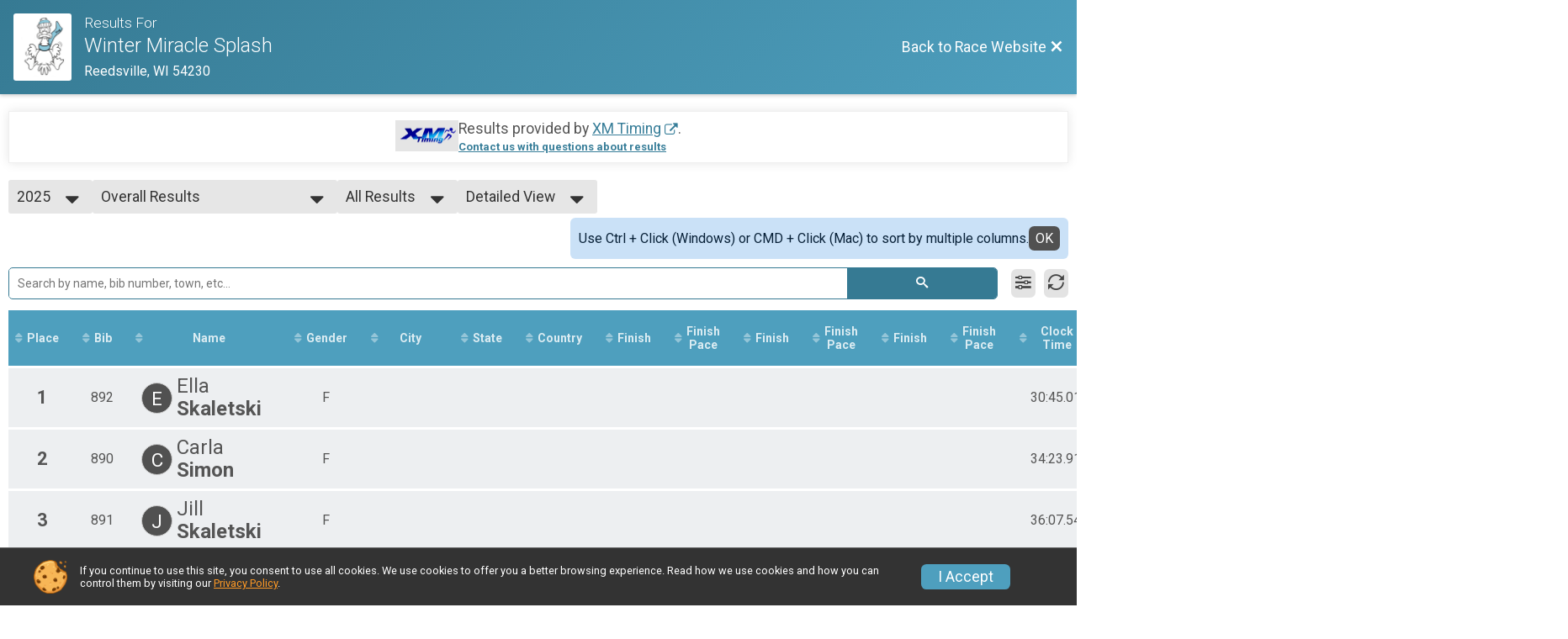

--- FILE ---
content_type: text/html; charset=utf-8
request_url: https://www.google.com/recaptcha/api2/anchor?ar=1&k=6LcdnRATAAAAAA4C48ibTO2oi9ikfu_Avc1VfsZP&co=aHR0cHM6Ly9ydW5zaWdudXAuY29tOjQ0Mw..&hl=en&v=PoyoqOPhxBO7pBk68S4YbpHZ&size=normal&anchor-ms=20000&execute-ms=30000&cb=5mzzl1sjumjl
body_size: 49368
content:
<!DOCTYPE HTML><html dir="ltr" lang="en"><head><meta http-equiv="Content-Type" content="text/html; charset=UTF-8">
<meta http-equiv="X-UA-Compatible" content="IE=edge">
<title>reCAPTCHA</title>
<style type="text/css">
/* cyrillic-ext */
@font-face {
  font-family: 'Roboto';
  font-style: normal;
  font-weight: 400;
  font-stretch: 100%;
  src: url(//fonts.gstatic.com/s/roboto/v48/KFO7CnqEu92Fr1ME7kSn66aGLdTylUAMa3GUBHMdazTgWw.woff2) format('woff2');
  unicode-range: U+0460-052F, U+1C80-1C8A, U+20B4, U+2DE0-2DFF, U+A640-A69F, U+FE2E-FE2F;
}
/* cyrillic */
@font-face {
  font-family: 'Roboto';
  font-style: normal;
  font-weight: 400;
  font-stretch: 100%;
  src: url(//fonts.gstatic.com/s/roboto/v48/KFO7CnqEu92Fr1ME7kSn66aGLdTylUAMa3iUBHMdazTgWw.woff2) format('woff2');
  unicode-range: U+0301, U+0400-045F, U+0490-0491, U+04B0-04B1, U+2116;
}
/* greek-ext */
@font-face {
  font-family: 'Roboto';
  font-style: normal;
  font-weight: 400;
  font-stretch: 100%;
  src: url(//fonts.gstatic.com/s/roboto/v48/KFO7CnqEu92Fr1ME7kSn66aGLdTylUAMa3CUBHMdazTgWw.woff2) format('woff2');
  unicode-range: U+1F00-1FFF;
}
/* greek */
@font-face {
  font-family: 'Roboto';
  font-style: normal;
  font-weight: 400;
  font-stretch: 100%;
  src: url(//fonts.gstatic.com/s/roboto/v48/KFO7CnqEu92Fr1ME7kSn66aGLdTylUAMa3-UBHMdazTgWw.woff2) format('woff2');
  unicode-range: U+0370-0377, U+037A-037F, U+0384-038A, U+038C, U+038E-03A1, U+03A3-03FF;
}
/* math */
@font-face {
  font-family: 'Roboto';
  font-style: normal;
  font-weight: 400;
  font-stretch: 100%;
  src: url(//fonts.gstatic.com/s/roboto/v48/KFO7CnqEu92Fr1ME7kSn66aGLdTylUAMawCUBHMdazTgWw.woff2) format('woff2');
  unicode-range: U+0302-0303, U+0305, U+0307-0308, U+0310, U+0312, U+0315, U+031A, U+0326-0327, U+032C, U+032F-0330, U+0332-0333, U+0338, U+033A, U+0346, U+034D, U+0391-03A1, U+03A3-03A9, U+03B1-03C9, U+03D1, U+03D5-03D6, U+03F0-03F1, U+03F4-03F5, U+2016-2017, U+2034-2038, U+203C, U+2040, U+2043, U+2047, U+2050, U+2057, U+205F, U+2070-2071, U+2074-208E, U+2090-209C, U+20D0-20DC, U+20E1, U+20E5-20EF, U+2100-2112, U+2114-2115, U+2117-2121, U+2123-214F, U+2190, U+2192, U+2194-21AE, U+21B0-21E5, U+21F1-21F2, U+21F4-2211, U+2213-2214, U+2216-22FF, U+2308-230B, U+2310, U+2319, U+231C-2321, U+2336-237A, U+237C, U+2395, U+239B-23B7, U+23D0, U+23DC-23E1, U+2474-2475, U+25AF, U+25B3, U+25B7, U+25BD, U+25C1, U+25CA, U+25CC, U+25FB, U+266D-266F, U+27C0-27FF, U+2900-2AFF, U+2B0E-2B11, U+2B30-2B4C, U+2BFE, U+3030, U+FF5B, U+FF5D, U+1D400-1D7FF, U+1EE00-1EEFF;
}
/* symbols */
@font-face {
  font-family: 'Roboto';
  font-style: normal;
  font-weight: 400;
  font-stretch: 100%;
  src: url(//fonts.gstatic.com/s/roboto/v48/KFO7CnqEu92Fr1ME7kSn66aGLdTylUAMaxKUBHMdazTgWw.woff2) format('woff2');
  unicode-range: U+0001-000C, U+000E-001F, U+007F-009F, U+20DD-20E0, U+20E2-20E4, U+2150-218F, U+2190, U+2192, U+2194-2199, U+21AF, U+21E6-21F0, U+21F3, U+2218-2219, U+2299, U+22C4-22C6, U+2300-243F, U+2440-244A, U+2460-24FF, U+25A0-27BF, U+2800-28FF, U+2921-2922, U+2981, U+29BF, U+29EB, U+2B00-2BFF, U+4DC0-4DFF, U+FFF9-FFFB, U+10140-1018E, U+10190-1019C, U+101A0, U+101D0-101FD, U+102E0-102FB, U+10E60-10E7E, U+1D2C0-1D2D3, U+1D2E0-1D37F, U+1F000-1F0FF, U+1F100-1F1AD, U+1F1E6-1F1FF, U+1F30D-1F30F, U+1F315, U+1F31C, U+1F31E, U+1F320-1F32C, U+1F336, U+1F378, U+1F37D, U+1F382, U+1F393-1F39F, U+1F3A7-1F3A8, U+1F3AC-1F3AF, U+1F3C2, U+1F3C4-1F3C6, U+1F3CA-1F3CE, U+1F3D4-1F3E0, U+1F3ED, U+1F3F1-1F3F3, U+1F3F5-1F3F7, U+1F408, U+1F415, U+1F41F, U+1F426, U+1F43F, U+1F441-1F442, U+1F444, U+1F446-1F449, U+1F44C-1F44E, U+1F453, U+1F46A, U+1F47D, U+1F4A3, U+1F4B0, U+1F4B3, U+1F4B9, U+1F4BB, U+1F4BF, U+1F4C8-1F4CB, U+1F4D6, U+1F4DA, U+1F4DF, U+1F4E3-1F4E6, U+1F4EA-1F4ED, U+1F4F7, U+1F4F9-1F4FB, U+1F4FD-1F4FE, U+1F503, U+1F507-1F50B, U+1F50D, U+1F512-1F513, U+1F53E-1F54A, U+1F54F-1F5FA, U+1F610, U+1F650-1F67F, U+1F687, U+1F68D, U+1F691, U+1F694, U+1F698, U+1F6AD, U+1F6B2, U+1F6B9-1F6BA, U+1F6BC, U+1F6C6-1F6CF, U+1F6D3-1F6D7, U+1F6E0-1F6EA, U+1F6F0-1F6F3, U+1F6F7-1F6FC, U+1F700-1F7FF, U+1F800-1F80B, U+1F810-1F847, U+1F850-1F859, U+1F860-1F887, U+1F890-1F8AD, U+1F8B0-1F8BB, U+1F8C0-1F8C1, U+1F900-1F90B, U+1F93B, U+1F946, U+1F984, U+1F996, U+1F9E9, U+1FA00-1FA6F, U+1FA70-1FA7C, U+1FA80-1FA89, U+1FA8F-1FAC6, U+1FACE-1FADC, U+1FADF-1FAE9, U+1FAF0-1FAF8, U+1FB00-1FBFF;
}
/* vietnamese */
@font-face {
  font-family: 'Roboto';
  font-style: normal;
  font-weight: 400;
  font-stretch: 100%;
  src: url(//fonts.gstatic.com/s/roboto/v48/KFO7CnqEu92Fr1ME7kSn66aGLdTylUAMa3OUBHMdazTgWw.woff2) format('woff2');
  unicode-range: U+0102-0103, U+0110-0111, U+0128-0129, U+0168-0169, U+01A0-01A1, U+01AF-01B0, U+0300-0301, U+0303-0304, U+0308-0309, U+0323, U+0329, U+1EA0-1EF9, U+20AB;
}
/* latin-ext */
@font-face {
  font-family: 'Roboto';
  font-style: normal;
  font-weight: 400;
  font-stretch: 100%;
  src: url(//fonts.gstatic.com/s/roboto/v48/KFO7CnqEu92Fr1ME7kSn66aGLdTylUAMa3KUBHMdazTgWw.woff2) format('woff2');
  unicode-range: U+0100-02BA, U+02BD-02C5, U+02C7-02CC, U+02CE-02D7, U+02DD-02FF, U+0304, U+0308, U+0329, U+1D00-1DBF, U+1E00-1E9F, U+1EF2-1EFF, U+2020, U+20A0-20AB, U+20AD-20C0, U+2113, U+2C60-2C7F, U+A720-A7FF;
}
/* latin */
@font-face {
  font-family: 'Roboto';
  font-style: normal;
  font-weight: 400;
  font-stretch: 100%;
  src: url(//fonts.gstatic.com/s/roboto/v48/KFO7CnqEu92Fr1ME7kSn66aGLdTylUAMa3yUBHMdazQ.woff2) format('woff2');
  unicode-range: U+0000-00FF, U+0131, U+0152-0153, U+02BB-02BC, U+02C6, U+02DA, U+02DC, U+0304, U+0308, U+0329, U+2000-206F, U+20AC, U+2122, U+2191, U+2193, U+2212, U+2215, U+FEFF, U+FFFD;
}
/* cyrillic-ext */
@font-face {
  font-family: 'Roboto';
  font-style: normal;
  font-weight: 500;
  font-stretch: 100%;
  src: url(//fonts.gstatic.com/s/roboto/v48/KFO7CnqEu92Fr1ME7kSn66aGLdTylUAMa3GUBHMdazTgWw.woff2) format('woff2');
  unicode-range: U+0460-052F, U+1C80-1C8A, U+20B4, U+2DE0-2DFF, U+A640-A69F, U+FE2E-FE2F;
}
/* cyrillic */
@font-face {
  font-family: 'Roboto';
  font-style: normal;
  font-weight: 500;
  font-stretch: 100%;
  src: url(//fonts.gstatic.com/s/roboto/v48/KFO7CnqEu92Fr1ME7kSn66aGLdTylUAMa3iUBHMdazTgWw.woff2) format('woff2');
  unicode-range: U+0301, U+0400-045F, U+0490-0491, U+04B0-04B1, U+2116;
}
/* greek-ext */
@font-face {
  font-family: 'Roboto';
  font-style: normal;
  font-weight: 500;
  font-stretch: 100%;
  src: url(//fonts.gstatic.com/s/roboto/v48/KFO7CnqEu92Fr1ME7kSn66aGLdTylUAMa3CUBHMdazTgWw.woff2) format('woff2');
  unicode-range: U+1F00-1FFF;
}
/* greek */
@font-face {
  font-family: 'Roboto';
  font-style: normal;
  font-weight: 500;
  font-stretch: 100%;
  src: url(//fonts.gstatic.com/s/roboto/v48/KFO7CnqEu92Fr1ME7kSn66aGLdTylUAMa3-UBHMdazTgWw.woff2) format('woff2');
  unicode-range: U+0370-0377, U+037A-037F, U+0384-038A, U+038C, U+038E-03A1, U+03A3-03FF;
}
/* math */
@font-face {
  font-family: 'Roboto';
  font-style: normal;
  font-weight: 500;
  font-stretch: 100%;
  src: url(//fonts.gstatic.com/s/roboto/v48/KFO7CnqEu92Fr1ME7kSn66aGLdTylUAMawCUBHMdazTgWw.woff2) format('woff2');
  unicode-range: U+0302-0303, U+0305, U+0307-0308, U+0310, U+0312, U+0315, U+031A, U+0326-0327, U+032C, U+032F-0330, U+0332-0333, U+0338, U+033A, U+0346, U+034D, U+0391-03A1, U+03A3-03A9, U+03B1-03C9, U+03D1, U+03D5-03D6, U+03F0-03F1, U+03F4-03F5, U+2016-2017, U+2034-2038, U+203C, U+2040, U+2043, U+2047, U+2050, U+2057, U+205F, U+2070-2071, U+2074-208E, U+2090-209C, U+20D0-20DC, U+20E1, U+20E5-20EF, U+2100-2112, U+2114-2115, U+2117-2121, U+2123-214F, U+2190, U+2192, U+2194-21AE, U+21B0-21E5, U+21F1-21F2, U+21F4-2211, U+2213-2214, U+2216-22FF, U+2308-230B, U+2310, U+2319, U+231C-2321, U+2336-237A, U+237C, U+2395, U+239B-23B7, U+23D0, U+23DC-23E1, U+2474-2475, U+25AF, U+25B3, U+25B7, U+25BD, U+25C1, U+25CA, U+25CC, U+25FB, U+266D-266F, U+27C0-27FF, U+2900-2AFF, U+2B0E-2B11, U+2B30-2B4C, U+2BFE, U+3030, U+FF5B, U+FF5D, U+1D400-1D7FF, U+1EE00-1EEFF;
}
/* symbols */
@font-face {
  font-family: 'Roboto';
  font-style: normal;
  font-weight: 500;
  font-stretch: 100%;
  src: url(//fonts.gstatic.com/s/roboto/v48/KFO7CnqEu92Fr1ME7kSn66aGLdTylUAMaxKUBHMdazTgWw.woff2) format('woff2');
  unicode-range: U+0001-000C, U+000E-001F, U+007F-009F, U+20DD-20E0, U+20E2-20E4, U+2150-218F, U+2190, U+2192, U+2194-2199, U+21AF, U+21E6-21F0, U+21F3, U+2218-2219, U+2299, U+22C4-22C6, U+2300-243F, U+2440-244A, U+2460-24FF, U+25A0-27BF, U+2800-28FF, U+2921-2922, U+2981, U+29BF, U+29EB, U+2B00-2BFF, U+4DC0-4DFF, U+FFF9-FFFB, U+10140-1018E, U+10190-1019C, U+101A0, U+101D0-101FD, U+102E0-102FB, U+10E60-10E7E, U+1D2C0-1D2D3, U+1D2E0-1D37F, U+1F000-1F0FF, U+1F100-1F1AD, U+1F1E6-1F1FF, U+1F30D-1F30F, U+1F315, U+1F31C, U+1F31E, U+1F320-1F32C, U+1F336, U+1F378, U+1F37D, U+1F382, U+1F393-1F39F, U+1F3A7-1F3A8, U+1F3AC-1F3AF, U+1F3C2, U+1F3C4-1F3C6, U+1F3CA-1F3CE, U+1F3D4-1F3E0, U+1F3ED, U+1F3F1-1F3F3, U+1F3F5-1F3F7, U+1F408, U+1F415, U+1F41F, U+1F426, U+1F43F, U+1F441-1F442, U+1F444, U+1F446-1F449, U+1F44C-1F44E, U+1F453, U+1F46A, U+1F47D, U+1F4A3, U+1F4B0, U+1F4B3, U+1F4B9, U+1F4BB, U+1F4BF, U+1F4C8-1F4CB, U+1F4D6, U+1F4DA, U+1F4DF, U+1F4E3-1F4E6, U+1F4EA-1F4ED, U+1F4F7, U+1F4F9-1F4FB, U+1F4FD-1F4FE, U+1F503, U+1F507-1F50B, U+1F50D, U+1F512-1F513, U+1F53E-1F54A, U+1F54F-1F5FA, U+1F610, U+1F650-1F67F, U+1F687, U+1F68D, U+1F691, U+1F694, U+1F698, U+1F6AD, U+1F6B2, U+1F6B9-1F6BA, U+1F6BC, U+1F6C6-1F6CF, U+1F6D3-1F6D7, U+1F6E0-1F6EA, U+1F6F0-1F6F3, U+1F6F7-1F6FC, U+1F700-1F7FF, U+1F800-1F80B, U+1F810-1F847, U+1F850-1F859, U+1F860-1F887, U+1F890-1F8AD, U+1F8B0-1F8BB, U+1F8C0-1F8C1, U+1F900-1F90B, U+1F93B, U+1F946, U+1F984, U+1F996, U+1F9E9, U+1FA00-1FA6F, U+1FA70-1FA7C, U+1FA80-1FA89, U+1FA8F-1FAC6, U+1FACE-1FADC, U+1FADF-1FAE9, U+1FAF0-1FAF8, U+1FB00-1FBFF;
}
/* vietnamese */
@font-face {
  font-family: 'Roboto';
  font-style: normal;
  font-weight: 500;
  font-stretch: 100%;
  src: url(//fonts.gstatic.com/s/roboto/v48/KFO7CnqEu92Fr1ME7kSn66aGLdTylUAMa3OUBHMdazTgWw.woff2) format('woff2');
  unicode-range: U+0102-0103, U+0110-0111, U+0128-0129, U+0168-0169, U+01A0-01A1, U+01AF-01B0, U+0300-0301, U+0303-0304, U+0308-0309, U+0323, U+0329, U+1EA0-1EF9, U+20AB;
}
/* latin-ext */
@font-face {
  font-family: 'Roboto';
  font-style: normal;
  font-weight: 500;
  font-stretch: 100%;
  src: url(//fonts.gstatic.com/s/roboto/v48/KFO7CnqEu92Fr1ME7kSn66aGLdTylUAMa3KUBHMdazTgWw.woff2) format('woff2');
  unicode-range: U+0100-02BA, U+02BD-02C5, U+02C7-02CC, U+02CE-02D7, U+02DD-02FF, U+0304, U+0308, U+0329, U+1D00-1DBF, U+1E00-1E9F, U+1EF2-1EFF, U+2020, U+20A0-20AB, U+20AD-20C0, U+2113, U+2C60-2C7F, U+A720-A7FF;
}
/* latin */
@font-face {
  font-family: 'Roboto';
  font-style: normal;
  font-weight: 500;
  font-stretch: 100%;
  src: url(//fonts.gstatic.com/s/roboto/v48/KFO7CnqEu92Fr1ME7kSn66aGLdTylUAMa3yUBHMdazQ.woff2) format('woff2');
  unicode-range: U+0000-00FF, U+0131, U+0152-0153, U+02BB-02BC, U+02C6, U+02DA, U+02DC, U+0304, U+0308, U+0329, U+2000-206F, U+20AC, U+2122, U+2191, U+2193, U+2212, U+2215, U+FEFF, U+FFFD;
}
/* cyrillic-ext */
@font-face {
  font-family: 'Roboto';
  font-style: normal;
  font-weight: 900;
  font-stretch: 100%;
  src: url(//fonts.gstatic.com/s/roboto/v48/KFO7CnqEu92Fr1ME7kSn66aGLdTylUAMa3GUBHMdazTgWw.woff2) format('woff2');
  unicode-range: U+0460-052F, U+1C80-1C8A, U+20B4, U+2DE0-2DFF, U+A640-A69F, U+FE2E-FE2F;
}
/* cyrillic */
@font-face {
  font-family: 'Roboto';
  font-style: normal;
  font-weight: 900;
  font-stretch: 100%;
  src: url(//fonts.gstatic.com/s/roboto/v48/KFO7CnqEu92Fr1ME7kSn66aGLdTylUAMa3iUBHMdazTgWw.woff2) format('woff2');
  unicode-range: U+0301, U+0400-045F, U+0490-0491, U+04B0-04B1, U+2116;
}
/* greek-ext */
@font-face {
  font-family: 'Roboto';
  font-style: normal;
  font-weight: 900;
  font-stretch: 100%;
  src: url(//fonts.gstatic.com/s/roboto/v48/KFO7CnqEu92Fr1ME7kSn66aGLdTylUAMa3CUBHMdazTgWw.woff2) format('woff2');
  unicode-range: U+1F00-1FFF;
}
/* greek */
@font-face {
  font-family: 'Roboto';
  font-style: normal;
  font-weight: 900;
  font-stretch: 100%;
  src: url(//fonts.gstatic.com/s/roboto/v48/KFO7CnqEu92Fr1ME7kSn66aGLdTylUAMa3-UBHMdazTgWw.woff2) format('woff2');
  unicode-range: U+0370-0377, U+037A-037F, U+0384-038A, U+038C, U+038E-03A1, U+03A3-03FF;
}
/* math */
@font-face {
  font-family: 'Roboto';
  font-style: normal;
  font-weight: 900;
  font-stretch: 100%;
  src: url(//fonts.gstatic.com/s/roboto/v48/KFO7CnqEu92Fr1ME7kSn66aGLdTylUAMawCUBHMdazTgWw.woff2) format('woff2');
  unicode-range: U+0302-0303, U+0305, U+0307-0308, U+0310, U+0312, U+0315, U+031A, U+0326-0327, U+032C, U+032F-0330, U+0332-0333, U+0338, U+033A, U+0346, U+034D, U+0391-03A1, U+03A3-03A9, U+03B1-03C9, U+03D1, U+03D5-03D6, U+03F0-03F1, U+03F4-03F5, U+2016-2017, U+2034-2038, U+203C, U+2040, U+2043, U+2047, U+2050, U+2057, U+205F, U+2070-2071, U+2074-208E, U+2090-209C, U+20D0-20DC, U+20E1, U+20E5-20EF, U+2100-2112, U+2114-2115, U+2117-2121, U+2123-214F, U+2190, U+2192, U+2194-21AE, U+21B0-21E5, U+21F1-21F2, U+21F4-2211, U+2213-2214, U+2216-22FF, U+2308-230B, U+2310, U+2319, U+231C-2321, U+2336-237A, U+237C, U+2395, U+239B-23B7, U+23D0, U+23DC-23E1, U+2474-2475, U+25AF, U+25B3, U+25B7, U+25BD, U+25C1, U+25CA, U+25CC, U+25FB, U+266D-266F, U+27C0-27FF, U+2900-2AFF, U+2B0E-2B11, U+2B30-2B4C, U+2BFE, U+3030, U+FF5B, U+FF5D, U+1D400-1D7FF, U+1EE00-1EEFF;
}
/* symbols */
@font-face {
  font-family: 'Roboto';
  font-style: normal;
  font-weight: 900;
  font-stretch: 100%;
  src: url(//fonts.gstatic.com/s/roboto/v48/KFO7CnqEu92Fr1ME7kSn66aGLdTylUAMaxKUBHMdazTgWw.woff2) format('woff2');
  unicode-range: U+0001-000C, U+000E-001F, U+007F-009F, U+20DD-20E0, U+20E2-20E4, U+2150-218F, U+2190, U+2192, U+2194-2199, U+21AF, U+21E6-21F0, U+21F3, U+2218-2219, U+2299, U+22C4-22C6, U+2300-243F, U+2440-244A, U+2460-24FF, U+25A0-27BF, U+2800-28FF, U+2921-2922, U+2981, U+29BF, U+29EB, U+2B00-2BFF, U+4DC0-4DFF, U+FFF9-FFFB, U+10140-1018E, U+10190-1019C, U+101A0, U+101D0-101FD, U+102E0-102FB, U+10E60-10E7E, U+1D2C0-1D2D3, U+1D2E0-1D37F, U+1F000-1F0FF, U+1F100-1F1AD, U+1F1E6-1F1FF, U+1F30D-1F30F, U+1F315, U+1F31C, U+1F31E, U+1F320-1F32C, U+1F336, U+1F378, U+1F37D, U+1F382, U+1F393-1F39F, U+1F3A7-1F3A8, U+1F3AC-1F3AF, U+1F3C2, U+1F3C4-1F3C6, U+1F3CA-1F3CE, U+1F3D4-1F3E0, U+1F3ED, U+1F3F1-1F3F3, U+1F3F5-1F3F7, U+1F408, U+1F415, U+1F41F, U+1F426, U+1F43F, U+1F441-1F442, U+1F444, U+1F446-1F449, U+1F44C-1F44E, U+1F453, U+1F46A, U+1F47D, U+1F4A3, U+1F4B0, U+1F4B3, U+1F4B9, U+1F4BB, U+1F4BF, U+1F4C8-1F4CB, U+1F4D6, U+1F4DA, U+1F4DF, U+1F4E3-1F4E6, U+1F4EA-1F4ED, U+1F4F7, U+1F4F9-1F4FB, U+1F4FD-1F4FE, U+1F503, U+1F507-1F50B, U+1F50D, U+1F512-1F513, U+1F53E-1F54A, U+1F54F-1F5FA, U+1F610, U+1F650-1F67F, U+1F687, U+1F68D, U+1F691, U+1F694, U+1F698, U+1F6AD, U+1F6B2, U+1F6B9-1F6BA, U+1F6BC, U+1F6C6-1F6CF, U+1F6D3-1F6D7, U+1F6E0-1F6EA, U+1F6F0-1F6F3, U+1F6F7-1F6FC, U+1F700-1F7FF, U+1F800-1F80B, U+1F810-1F847, U+1F850-1F859, U+1F860-1F887, U+1F890-1F8AD, U+1F8B0-1F8BB, U+1F8C0-1F8C1, U+1F900-1F90B, U+1F93B, U+1F946, U+1F984, U+1F996, U+1F9E9, U+1FA00-1FA6F, U+1FA70-1FA7C, U+1FA80-1FA89, U+1FA8F-1FAC6, U+1FACE-1FADC, U+1FADF-1FAE9, U+1FAF0-1FAF8, U+1FB00-1FBFF;
}
/* vietnamese */
@font-face {
  font-family: 'Roboto';
  font-style: normal;
  font-weight: 900;
  font-stretch: 100%;
  src: url(//fonts.gstatic.com/s/roboto/v48/KFO7CnqEu92Fr1ME7kSn66aGLdTylUAMa3OUBHMdazTgWw.woff2) format('woff2');
  unicode-range: U+0102-0103, U+0110-0111, U+0128-0129, U+0168-0169, U+01A0-01A1, U+01AF-01B0, U+0300-0301, U+0303-0304, U+0308-0309, U+0323, U+0329, U+1EA0-1EF9, U+20AB;
}
/* latin-ext */
@font-face {
  font-family: 'Roboto';
  font-style: normal;
  font-weight: 900;
  font-stretch: 100%;
  src: url(//fonts.gstatic.com/s/roboto/v48/KFO7CnqEu92Fr1ME7kSn66aGLdTylUAMa3KUBHMdazTgWw.woff2) format('woff2');
  unicode-range: U+0100-02BA, U+02BD-02C5, U+02C7-02CC, U+02CE-02D7, U+02DD-02FF, U+0304, U+0308, U+0329, U+1D00-1DBF, U+1E00-1E9F, U+1EF2-1EFF, U+2020, U+20A0-20AB, U+20AD-20C0, U+2113, U+2C60-2C7F, U+A720-A7FF;
}
/* latin */
@font-face {
  font-family: 'Roboto';
  font-style: normal;
  font-weight: 900;
  font-stretch: 100%;
  src: url(//fonts.gstatic.com/s/roboto/v48/KFO7CnqEu92Fr1ME7kSn66aGLdTylUAMa3yUBHMdazQ.woff2) format('woff2');
  unicode-range: U+0000-00FF, U+0131, U+0152-0153, U+02BB-02BC, U+02C6, U+02DA, U+02DC, U+0304, U+0308, U+0329, U+2000-206F, U+20AC, U+2122, U+2191, U+2193, U+2212, U+2215, U+FEFF, U+FFFD;
}

</style>
<link rel="stylesheet" type="text/css" href="https://www.gstatic.com/recaptcha/releases/PoyoqOPhxBO7pBk68S4YbpHZ/styles__ltr.css">
<script nonce="DwyPolMUQQ2IU-OMfMsUgQ" type="text/javascript">window['__recaptcha_api'] = 'https://www.google.com/recaptcha/api2/';</script>
<script type="text/javascript" src="https://www.gstatic.com/recaptcha/releases/PoyoqOPhxBO7pBk68S4YbpHZ/recaptcha__en.js" nonce="DwyPolMUQQ2IU-OMfMsUgQ">
      
    </script></head>
<body><div id="rc-anchor-alert" class="rc-anchor-alert"></div>
<input type="hidden" id="recaptcha-token" value="[base64]">
<script type="text/javascript" nonce="DwyPolMUQQ2IU-OMfMsUgQ">
      recaptcha.anchor.Main.init("[\x22ainput\x22,[\x22bgdata\x22,\x22\x22,\[base64]/[base64]/[base64]/bmV3IHJbeF0oY1swXSk6RT09Mj9uZXcgclt4XShjWzBdLGNbMV0pOkU9PTM/bmV3IHJbeF0oY1swXSxjWzFdLGNbMl0pOkU9PTQ/[base64]/[base64]/[base64]/[base64]/[base64]/[base64]/[base64]/[base64]\x22,\[base64]\\u003d\x22,\x22bVtVw74Rwow6wr7Dl8KOw7fDlXJGw7EKw7PDhh07QMOvwpx/eMKlIkbCnwrDsEoZesKfTV/CsRJkF8K3OsKNw6TCqwTDqEEHwqEEwrFrw7Nkw5LDpsO1w6/DpsKvfBfDujA2U0N7FxI0woBfwokJwpdGw5tPFB7CtjzCj8K0wosWw5liw4fCkn4Aw4bCjAnDm8Kaw7vChErDqR7CqMOdFQR9M8OHw6lpwqjCtcOZwpEtwrZYw5sxSMOXwp/Dq8KALkDCkMOnwpQlw5rDmTgWw6rDn8KZMkQzYwPCsDNwYMOFW27DvMKQwqzCli/Cm8OYw4XCl8KowpI3RMKUZ8KlAcOZwqrDn1J2wpRUwrXCt2keEsKaZ8KtRijCsGYjJsKVwqnDlsOrHgsGPU3CokXCvnbCiF4kO8O3fMOlV2HCqGTDqRnDt2HDmMOKZcOCwqLCssO9wrV4MgbDj8OSKsO1wpHCs8K5AsK/RQhteEDDjcOjD8O/P0Yyw7xww4vDtTo+w6HDlsK+wrk+w5ogXkQpDiJgwpphwqjChWU7ZsKJw6rCrRAJPArDjAZPAMKDV8OJfwDDocOGwpAYO8KVLhFdw7Ezw6/DncOKBQnDkVfDjcK1IXgAw43CtcKfw5vCrcOgwqXCv1wGwq/CizvCu8OXFEdZXSkCwrbCicOkw7LCr8KCw4EISx5zdUUWwpPCmVvDtlrCnMO+w4vDlsKgX2jDklvCosOUw4rDtsKkwoEqIgXClho2ICDCv8OLInvCk2rCq8OBwr3CmFkjeRFCw77DoXHCiAhHO0Vmw5TDgy1/[base64]/CgwXClsKHE8O2S3PDscOuWsK+KMOOw7xQwo/CgMOXSQgoS8O+dxE9w51+w4R2czYNQMOGUxNUYsKTNyrDqm7Cg8KMw453w73Cp8Kvw4PCmsKCaG4jwpFWd8KnJi3DhsKLwp9wYwtewpfCpjPDoRIUIcOzwqNPwq1EUMK/TMO0wrHDh0cQTTlecVbDh1DCl1zCgcONwo7DucKKFcKOEU1EwovDljomFcKsw7bChkMANUvChg5swq1IIsKrCgzDn8OoA8KDQyV0SScGMsOgIzPCncOTw7k/H3YSwoDCqn1EwqbDpMOpXiUaVBxOw4NXwqjCicONw6rCsBLDu8O5UMK/wr7CvRjDvk/[base64]/[base64]/[base64]/wqPDqMO/w69YAMOqesK/VcOrLMK1wpBTwrkWw5nDklQHwqzClHxvwpnCtzZuw5DDtmpZVlV3QsKYwq4IOsKkD8OrTsO6EMOlUGt2w5dXIAzCnsO+wrLDkkjCj34owqF3E8OxCMKEworDnUl9ccO5w6zCkBNBw7HCh8OMwrhGw7bCp8K0IAzCvsOKbFYkw5nCt8KXw7guwr0Uw7/DsAZDwoXDlnVow4LClsOvA8KzwqsHfMKGwpdww7AVw5nDuMOBw6VHCsOew4/Cm8KCw7d0wpHCi8Otw67Dhl/[base64]/DscOhw4Rww5dgesOnQ8Kvw6bDnsKbXzbCtMO9w57Cj8OhFijCh0XDkRNzwoYJwrDCtsO2QVvDtBjCk8OTBQDCqsOzwqZ1AMOgw4ghw68ZOlA6c8K+BWTCmsORwrNRw5vCiMKsw5cSCgDCgEXClw8tw6Jmw7RDFgApwoJWWxvDtzUgw5zDg8Krah51wrREw4p1wqnCrT/DmzDDj8Odwq7Dk8OiOlJdb8K/w6rDnQLDnHMoK8OSQMONw487XsOVw4fCkMKgw6bDq8OvES5dZwTDk2TCvMOOw77CoyA+w7vCpMOnKl7ChsK6e8O4AsOSwrrCiAvCnQ9YQFDChUIcwpDCvC1XesKsN8KtZGXDqnfCh34nWcO4B8OqwpzCn2Jww7fCi8K4w7tbfQXDm05/GjDDuC8jwobCoSjDnXzCsil8wr4GwpbCknBWMGkLKcKiOl53Z8OrwrsWwrg4w6k4wpIaTDHDggRVE8OCa8K/[base64]/[base64]/CqMKZS8Kfwo/CqCnDmxtVw5MoKyTCvsO+C8KsW8OUWsOzesK+wpkye0nCrUDDocKdGcKyw5TDkA/CnkE7w7nCnsOOw4fDtMKpOArCrcOSw48qBwXCu8K4AFJKFyzDgMKvZ0gbYMOOe8KvS8K6w7PCr8OQacOzZMOfwpsjdWbCl8Oiwo3CqcOdw5JOwr3DtC9WBcOTPy7DmcKrDDZzwpkQwrNSB8Omw7Qcw60IwoXCj3/DjsKzccK8wpETwpRjw6DCrgosw6TDiH/CnMOCw4NfRg5KworDl0h1wqV9QsOmw7rCvlZFw7vDvsKHWsKKLT/CtwTCrmN5wqBfwpMxG8OqA2oowqHDisO0wofDqcKjwqbChsOEA8KUSsK4wqHCncKnwonDkcK1CMOXw4YNwqN0J8OkwqvCksOjw4/DssKMw4PCvyc3wo/Cq1NUBmzChBfCvRkxwoLDlsOvXcOfw6bDkMK/woxKehfDlzXCh8KewpXCgAgRwqE9XsK1w7nCuMO3w7jCjMKIOsOGBsKnw63DtcOqw47CjgfCql8Nwo/ClxPCr292w5zCmUsFw4zDtmpqwoTCm0HDpmrCk8KJBMOpSMKQasKuw4QOwpTDl0/Cg8Oyw7o6w7QEIgFWwpx3K191w4o5wrhIw58vw77CrcO1ScO+wqPDncOWPMOAeEVwM8OVMAjDtULDkBXCu8KXDMO1G8OTwocxw43Dt2vCsMOKw6PDrsOMSUdywpcRwqDDlsKWw48+J0QMd8KtaiLCvcO+ZVLDjcOjZMK9Ul3DvzQXTsK3w5DCmH/DucOKFHw2wqpdwoEewqksJh8aw7Z2w4zDlTJrJMOkd8KTwrNEamUqAFXCsEcmwpnDmFLDgMKPSUTDosOMCMO5w5zDjcOnJsOTDMOLHn/[base64]/DiGQaA308GsOqw4MRWcK0w74fUFvCpcKtfWrCmsOvw6Bsw73DjMKFw7RqZwg0w4vCmjZTw6VeRjo5w4TCpcKFw4HDmMOwwr9sw4zDhzADw6XDjMKkMsO6wqVrdcOkWEDCpn/[base64]/DucOGwpJow47CsSlNwoDCgg/DoMKnw5LDs1kMwoEYw656w6jDvwXDtHDDoXPDgcKhEDjDiMKKwqjDt3kJwpwtBcKnw5ZzfsKJHsOxwrrCh8OyBwTDhMKzw5lEw5Bww7rCjXFnJibCrsOUw7bCmRBYVsOMwpbCi8KYaDfDtsOiw4RKXsOcw5sLEsKZwosoHsKZVwDCn8KyCMKacFbDuzh/wo9za0HCt8K8wrXDj8OwwqjDi8OqRUIrw5/DsMK2woI9RXrDlsOKZ0zDhcOAQEDDgsOFw7cKf8OYQ8Khwr8aalbDpcKYw6vDnQ3CmcKbw5XCpVDDmcKQwoMNblhwXF4Dwo3DjsOCQxzDuyMdecKow5dKw7scw5t/AU/Cu8KJB0LCnMKjPcOLw4bDlCt8w43CiVVBw6VDwr/DnTXDq8Oswpd6PMOVwqTDt8Odw7/Dp8Kdw4ACHwvCrn9eU8O2w6vCicKqw53CkcKnw5vCiMKGNcO1RlDCl8OMwqIcVW5xKMOHNXDClsKtwq3CvcOpV8KfwoTDj2PDpMOQwqvDkmdLw5/CjMKlM8KNPsOQYSdpGsO0MDsqD37CjzF9w7IHFwlnEsOgw4/DnnjDgFTDisK/HcOGe8OkwpjCusKuwpfClQUXw752w4oxaltJwrrCo8KbHVUVesOLwopVfcKuwpDCowDDhMKuM8KjfcKkTMK3VcKdwo1rwpkOw4Qdw41ZwrkJaGLDhU3Cty1dwrEfwo0AZhvDicKYwqbCg8KhDFTDq1jDhMKrw6/DqS4Uw5bCmsKyccKXVcOtwovDqm5uwpbCphPDk8OtwprCncK9GcK9JA8Kw57ChnNzwoYNw7NLNHMYKHzDisOwwrVOTWpjw6DCvy/Djz3Djw0BMVMaHg8Sw5Bbw4nCr8KPwojCkMK1fMO8w5kawqwCwr4GwqvDocOHwpPCocOhPsKKfgAZVGJ6X8OBwoNvw5IwwpEGwpvCj3gKf19IQ8KWBsKNdm3CgMKcXFh5w4vCkcOEwqzCuk3Dm3TCiMOBwpXCucK9w68fwo7Dj8O8w7/CnCpAPsKywqjDk8Knw4wZbcO3w4HCk8KAwo4kBcOgEj3Ci149wqPCnMOQIl3Cug5bw6xTWyVaVGHCi8OfYHcOw4hKwqwncjUNRkpww6jDl8KewplTw5c/[base64]/DqMK/HcKEwo4Nf8OKc8KzDyLCjsKtw7cUw6HCjmDCjjQUBRrCmEVWwrnDhiNmYm3Cl3PCisOVdsOMw4wQO0HDn8K1EDU8w4TCo8Kpw4PCnMKCI8O1wodOa03Cv8KNM18ew5/DmXDCocKXwq/DqGbCjTLChMKVFhBcE8KOwrEzU0HCvsK8w6stR1zCqMKLNcKIJl5vTcKbUGE/CMKseMKdGHQES8Kyw6XDsMKTOsKtZSgnw6fDmn4pw5rCkGjDt8KEw5sQLUXCoMOpY8KKFsOWQMKTC25tw5g4wo/[base64]/CmTcqfA3CpmjDvTTCpcK3wrlswpkGwp8JE8KWwrBuw7VLD2LCh8O/w7nCh8OtwoDDs8Ovw7LDiXbCo8Kyw4pOw44Ww6/[base64]/wpzCmx57wq01w6I8BH3Dt8OaByDDgHUhb8Otw6VYNmfCtFbDjsKUw5jDhhvDqsKiw5hrwp/[base64]/CiMKmwq7DhlUJwrYvJW3DlzE8woDDiDPDllxbwpjDq0fDtirCisKbw4wrGcKYG8OBw4nDpMKwcmQIw7LDusO8ADk9WsO4aRvDiBYqwqrCulRiRsKewoJ8CGnDsGZBwo7DjsOLwolcwpVGwpLCoMOcw79AVFDClDs9wolQw5vDt8OMasKNwrvDnsKcJk9pwpliR8KFEE/CoHFRbQ7CrcKpRB7DqMO7wqXCkxQBwr7DvMOJw6MrwpbCnMO9w6rCnsK7GMKMOHJ+QsOKwo4rHi/Cm8ONwo/DrGLDtsOvwpPCosKvdxMPX0nDuCPCiMK5QBXDqhXDmA7Dj8OOw6xXwrtxw6bCmsK3wpbCmMKTe2PDtcOQw5xYGSIBwoUjMsO0P8KTLMKGwoMNwrfDt8OQwqFLWcO6w7rDrg0+w4jDlMO0QcKcwpIZTsOZaMKUCsOUbsOWw4HDtFbDicKiNsKqWwbDqRrCh2B2wrd8w6/CrUHCqnTDrMKKQ8OxMhPDg8OnesKMCcOwHTrCssOJwo7DomFdPcOVM8KcwpvCgTbDlcO9wojCjcKZWcK6w7zCucOsw4/[base64]/wpLCnMKSFsOsw5nDjsOZw61LVm02UWozVyM8w4TCg8O8wo/[base64]/CmkHCtSxNwoLDjwLDl8O7S0DCi8KyVnjDi8KqCkZvw43CoMOWwqHDi8O0P2spYcKrw6VoG3l9wp0jCMKZW8K/[base64]/BRZRwq/[base64]/[base64]/[base64]/wrUBIcKyw7R7w6ZeIwxWw75VWcKtGEPDhsOiL8Onb8K3PMORZsOxTU3CoMOiEcOkw487PyIvwpXCmWbDuyPDj8O+ODvDrD91wqFGPsKswpA0w6hFYsKzFMOTNRk/HQ4HwoYewoDDkVrDrm4Cw7nCusKVbB0aVsO9w77CrVA9w6o3WsOow5vCtsKEwpDDtWnCsX1YW3dVacKOXcOhPcOWUMOVwpxuw6YKw7BXfMKcw4VZOsKZfVdWAMKiwpRtwqvCnQU4DhIXw7Awwq/DtTkJwpTCu8OLFSs+KsOvFBHCsU/CisKJccK1NkLCrjLCn8K9Y8OuwpFVw5vDvcKtcVHDrMOpFEoywqh2HWXDg2zDmFXDhU/DoTRYw7MCwol3w5Njw6ISw6fDq8OzE8OgeMKVwovCpcORwoRXRsOoEh7CtcKsw5DCq8KjwpgLNmjChgXCh8K+FX4xw7/DoMOVIgXCnQ/Di3ATwpfCvcOoP0tGVxotwp8Vw6bCrBhGw7tHcMOLwos7w5pLw4jCuVNLw6d9w7PDj0hOGsKwJsObOHnDp3tFesOXwqZlwrTCly8Awo5Sw6UFVMKXwpJRwq/[base64]/[base64]/ChBRQCsKyw4/Cg1oQMirCgsK/[base64]/DiDxcGMOUOQ5YwpbDocOYw4bDth9mecOGBcOZw5h8XsOfGnVHwpcMY8Oaw4d3w4U3w43ChHgvw63Ds8Kuw6rCtcOPBhwlUsONXA/DkWPDgwxDwrTCpMKMwqPDpCPDk8KGJALDtMKYwqXCt8OHQwrCiVTChlIfwrzDrMK/P8KrYMKEw4N/wrnDg8O2w745w77CtsKZw73CkSHDjG5VTMO6w50ROXjDlMKfw5HCp8K0wqLCn3fDscOew5vCmQ7DpMKqw5zCosKZw618PR5HDcOrw6YCwrRYcsOzCxkddcKNWEPDs8KzH8KPw6fCugPChQdkbHlhwqnDtgEAfXLCi8KmdA/DlsOAw4tea2zCqR/Dr8OQw640w5rDuMOKYw/Dp8O0w5kILsKUwr7DjsOkEV48C1HDoH9TwotUOcOlIMOEwr9zwo8Hw7rDu8ODMcK0wqVIwqLDg8KCwqgwwpnDjF3DjcOPBWx5wq7CshAtKcKlb8O/wqnCgsOaw5bDiEHCh8KZYkA9w6XDsEjDu3zDtXfDl8KcwpkswoHCmMOOwrxbRnJSQMObY1UxwqDCgCNQYTBRRsOKWcOQwrfDmg8qwpPDlk5/w7jDvsOhwplXwojCuHLDgVLCncKwQ8KkM8OIw64bwp4owrLCiMOXOFVNRmDDlsKsw5EBw7HDqC8bw4dXCMODwrDDq8KAM8KBwojDqMO8w5ZWwo0pIlF/w5Q+Dg/ClVrCgMOWPmjCo0XDhiZGPsOTwq7DuW4KwofCmcKwPmJIw7nDt8OzSMKLNynDsALCkk4XwohSPRbCj8Oyw6gcfVXDrTHDsMOzEFnDrMK9AwdwC8KFahF9w7PDuMKBREMuw7B3QAg/w4sXWCfDssKNw64MHsOJw7rCgsOfKCrCt8O5w6HDjhnDq8Ofw79/[base64]/DrH9ywqjCjFvDlcK4V8KBw7jDksK7wpDDlsO1w4/[base64]/eVvCjT/Du8KPA01Vwq4wwq5HwrjDm8KVcVAkGMKpw7vCoGnDsC/[base64]/CoxzDskAlBMKoRgrCgMK0wq5XwoUgQsK2woLCnGrDncOPKxzCsVZ4LsKSacKCGm7CmDnCkF/DmR1IWcKTwpjDgwpRDkBzUQJCBGksw6BgAQDDu3rDqcK5w5/[base64]/w43CvcKowqDDgxTCmMOWwog+wrdqw6I9UMKKccOYw7hZcMK3wpXClsODwrZIbzsMJwbCqnTCknPDoHHCkX0MRcKnVMOwGMOFaC5Ww5UiKTPClnbDg8OTLsKKw57ChU53wpNhCcOcH8KpwrhUY8KDYsOpFDFJwoxffjx1c8OWw5XDoSXCrTBOw6/DnMKdQsObw5rDgSTCqcKZUMODPRNGE8KOWzRTwrgQwrg/w7JKwrcjw6MWOcOxwqY/wqvDl8OswoV8wqXDnG0DUMOncMONFcKZw7/DrXECasKAOcKuc1zCslXDnXPDqEFuRU3Cvwtow4zDn1HDt2tAD8OMw5rDn8KewqDCgEc6X8ODGmZGw55Uw4jCiAvDsMKfwoYFwpvCk8ODQMOTL8KicMKaQMOAwqYqR8KeEkslJ8KQw7nDuMKgwqLCpcKUwoDCocOgNRp/HEjDlsOqH3ZYby0aXh9ww73CgMKrHSTCm8OBD2nCuggRwqBDw6zCo8K7wqR9WMKlw6AHGEPDisOPwpZyfgPCnncuw5HCscK3wrTCoDHDmSbDscK3wptHwrd+MkU1w6bCulTCtsOzwqlkw7HClcOORcOAwpVEwoNPwprDuyzChsOxCCfDv8KUw5DCisOuG8KvwrpgwpI/fFMEGQ91P1PDimpfw5Y8w47DoMK5w4/[base64]/ClMO4LMOmY8OTbMKaw5nCrMOkOcOCwrN/w49dE8Ohw7tPwp0JbxJGwr5gw4HDiMObw6p+worClcKSw7hXw7PCul7Cl8O/w4/CsFxLPcKXw6TCkwNdw6xCK8O/w7UoW8KmFS8qw6wYesKqCQpZwqcOw65rw7VUVD1bChvDr8OSUCzCuwlow43CkcKPw4vDrWvCr1fCrcK3wp4Bw5PDuzZhCsK+wqwFw6LCv0/DoBrDjsKxwrfCpQrDicO/woHDuTLDgcOjwpHCgMKRwovDtUAkZ8OUw4Naw4LChsOHfE3CicOQSlDCqhzDgTQ2wrXDoDzDnGrDrMOLKx7CqsOCw5U3WsOWEFE3GTrCrXRtwowAKDPCkx/DrcOCw7h0wodcw5E6GMOZwphtPsKJw7Q5MBYqw7TClMOFP8OLTRNjwo5wYcK/wq90ERV7w4XDpMOMw4QXYSPCncKfO8OkwpvDn8Khw57DjjPCisKQFgLDmlfCgkjDoThtNMKNwrHCqTzClX0AZyLDkBorw6fDo8OIB3o/w41Kw5Vmw6XDqcOfw6tawqUGwo7ClcKtO8OKAsKLI8Orw6fCusKXwrwteMOdd2Yjw7nCk8OdcksgF3JAaVE8w5fCiV0lOwQfRWHDnjTDsDzCtW5Nwq/Dky0ow6LDlCTCu8Oqw6YBfR8eQcKVO2/DqMK6wos/eyrChm0ow6TDqMKIQcK3FW7Dmks8w6obwq4KM8OgYcO6w4PClMOHwrVCBgZ4UVnDqjTDoybDt8OOw544UsKDwqbDsVETGH/[base64]/[base64]/w4wibW/DlcOkBcOqZ8OGNMKDIsKHIGVldCt0dl/CpcOPw5HCtVh0wrBnwoXDosOEU8K/[base64]/CghtwAMKcC34YwpnCmcKoHMKEJcKhwq1BwrLCsgE1woECWFPDimAGw4gJHHvCs8O+NTt/YQTCq8OsSzzCqH/DuxJUABNMwo/Dl3vDmVJxw7DDgVs4woIiwpg2AMOLw5JMJXfDjcKbw4t/BzwTM8OSw63Dr2MyMiPDnBfCqMOfw79+w77DpGjDrsOHQMO6wpTCncO9w6RAw6x2w4bDqMOewolJwr1pwojCqsOjDsO5QcKPbVI1A8Opw4DCu8O+McK3w5vCrgTDqcOTbljDmMK+Jz54w6smJ8KqTMKOB8KJI8KrwoDCrAJAwqt8w79KwoAVw77Cr8KSwr/Dk0LDrVvDjlBResOlZ8OWwpA+woLDhArDisOoUcOOw6M0biwyw4wewpoeRsK+w6k0PCcUw7XCjVEKa8OdWVbCtxF0wrAxKijDmcKPS8Ojw5PCpkICw7/CqsKURizDgmNRw78vJcKfXsKFVAtsDcK3w5/DusOyDwJ4aS0+wo7CmR3CtVvDpsOqQB0cK8OVNcO3wpYZDMOpw6LCuSvDniLCgj7Ci2xuwp8uTmd8w4PCi8K9dj7DmMOuw6bCuU9ywowEw4bDignCpcKBCsKAw7HDgsK5w5DCnVnDpsOsw7tJNlDDjcKrw43DlHZzwolMAT/[base64]/CtgHCqcO/wqrDvgfDtcKFBMKrw4zDoDTCiMO+w4/Ci0LCp3xWw48mw4QMZVnDoMOaw7PDgcOFaMOwJjDCqsO2bx80w7oaXmnDoAHCnggAEcOkYmfDrFLCu8OQwq7CncK/VTE/wr7Dn8O5wp8zw5oZwqrDjwbCg8K8w5FCw4plwrNbwploDcKmF0TDvsKmwq3Dp8KbKcKDw7jDgTUNc8O9dVrDiURLccKsJ8Ohw4J6X19VwpAxw5rCqsO8Z3vDjsOBE8O0IMKbw4PCnxcsQMKbwqtEKF/CkifCrBDDu8KxwoV0JD3Ci8KKwqvCqD5UcsOaw5fDoMKwblbDpsOiwps6HGlbw6Udw67DmsOjOMOLw5zCvcKIw50Aw4JowrURw4LDscKpUcOva1nClcKcZUs4K0nCviFibibCs8ORW8O3wqAtw5ZSw41/w6PChsKLwqxKw5XCo8Kcw75Nw4PDlMOmwqsNO8KWK8ONPcOrK2EyKRbCicOxD8KGw4zDrMKTw4rCqUcWwofCqHo7a1rCkVXDvFPCtsO3YgnCrsK/TxQnw5XCu8KAwr1TdMKkw70Kw4Quwq8cCSgoT8KXwrJbwqDCvl/[base64]/[base64]/Dj8O5HMOvGcKYMG/CggjCjcKdIcKaLx4iw7HCqcKtTsOiwrFuAMKjHzPCsMKfw7vDlkLCozIGw7rCjcOpwqwUOnA1O8KQO0rCmTHCtgYUwp/DkMK0w5DDny3CpDVXN0MXTcKBwqp/AcOLw61TwrYIM8KnwrPDqsO3w4gXw7bCnQhtKhLCrMOpw4NCDcKqw7vDgcKuw5fCvRY9wq5NSicLUmgSw6xfwrtNw45yFsKqE8Omw43Cp2BsP8OFw6/[base64]/ChXkgwqURfhPCqMKMwobCrcO9wrlMBQjCn8K4w5/Dp0oKI8ORw4XCmWBNw6NtBFInwpskInDDm3Y2w6giB1BhwqHCnFgvwphPFMO1X0LDolnCj8Oww67Dj8ObdcKuwqYHwrHCpMKew6l7KsOCwqXCiMKMOcK3dQXDmMOLDxjChXlvK8ORwqjClcOfasKcaMKdwrXChEHDvTfDuxvCvyDCsMOXND83w4tsw43Dj8K/JXrDmUXClwE+w4TDqcKgDMKKw4Acw6VHw5HCncKWZsK1AxjCksKZw5bCgwDCv0zDmsKiw4syB8OCS2BFS8KuPcOaDsK7b0suBsKvwoUqFmDCu8KGQsOGw6wEwqgUcnZ8w6RCwprDisKdUMKKwp5Jw7rDvMK/wq/[base64]/DncOzOcOvEwDDikvDszHDs8K/An3CtRYbwolVOWhsfcOUw4VsIMKOw5/Cvn7CuHTDvcK0w53DmTRpw57DjAF3PMO6wpjDsi/CrT93worCs18rwr3CtcKGesOqQsKOw53CkXwibzbDhEZRw75LeQXCkTw7woHCr8KoTEsyw5lFwpo8wosaw6h0CMOzR8OtwotawqRIY2vDhTkKe8O7wozCkjdTwr4QwrvDjsOiLcOhEcO4LhkOwpQWwqXCr8OLfMKzCmt7JsOtABnDsU3DkU/[base64]/wrJqwp8Aw4hQGMK4wpnCscOpw6DDlkHCgAERH8Kma8ONQyLCuMONNHsMesOIAGVvIG3DkcOtwrbDh0/DvMKzwrYiw5gQwpMgwqgfE17CvsOhZsKcGcKnWcOzZsKiw6AQwpMCWQUvdxY4w7rDhW7DjERhw7rDsMOUc34MOzPCoMKmOzYnAcKDIGbCscKlGlkGwoZOw6nCvcOeZ2PCvh/[base64]/DvMK/ck5tEkbCvlwSw7Y9JFwzw5N+w64dQ1jCvsOwwonChys7RcKQEcKDZMOXCmggH8KCCsKuwoN/w6LCpwEXPU7Dr2cLd8KKfGZjcVMWJTFdNjnCskfDhkbDvyghwrokw4ByYcKqBFgdd8K0wrLCqcOfw4zDt1Arw7E9bMKcd8OkYHTChlpxw5FXaU7DuhvDh8Kuw7LCn2RoaT/DuxhvZ8O1wppCPx9ICGBoam9LYWfCjinCjsKCVy3DiB/Djh3DqSbDmxDChxDCvinDkcOAMcKGP2LDp8OBT2kyB15+ZjrCkWssFD1/VsOaw5/DkMOPYcOFYcOOKcOUYgwUdU9mwpfCvMOyDh9swpbDuHPDpMOOwoPDtUzClBkdw45pwrokD8KNwrfDhnoPwqnDnyDCvsKgNcOJw6QkS8KHSCxLMsKMw5w9wrvDpxnDtMOlw73DqcOEwogBw5/[base64]/RFtYwpnClnsRw4bDlE8SwpY3wqdNXXzCqMOOw53CsMKLVg/Cq3/Cu8K7F8OZwqxce0nDoVHCskgkO8OZw6EpaMOQL1XCuxjDmkRUw7BvPE3DvMKvwqgUwpTDil7DkkZxMwtRNcOuXRwFw65jJsOpw5FEwrt0SzMHw4IWwoDDpcO/McOXw4DCpzLCjGcARlHDgcKFBgx/w7/CnT7CpMKPwpETZWDDg8OuEHjCrMOdMiwiIsKzW8Khw51EQQ/DscOWw7/[base64]/wp4BGCZ1w6QoVMKQBsOgw601BCpTw55eHwPDum5Tb8OGcy0wd8K3w7HCrAdTT8KiWsKcU8OqNGbDp37DscOhwq/DnMKewq7Du8O6acKBwpkCTMO7wq4twqPCuhwzwot0w5jDjjPDsAstH8OsJMOrSQFDwokGIsKsFcO7ay4sFGzDhSvDiFbCvzDDusOEScOmwo/DjCFXwqEaTMKqIQnCr8OOw7lCT0ptw7Azw5tBYsOawq0KaEHCjTglwqxew7cYajxqw5fDg8OGBGjDsRnDucKHfcO7SMK7AC44acO+w6jDosO0wrtrGMKGw4loJA8xRGHDrcK7wqBLwq8VAsOtw5o1Kx0GHQfDpA9cwoDCh8K8w7jCi31/w4c+ah7CusKAJmlNwpfCscKkXyFnCE7DjcKCw4AYw6PDmMKpKkAKwoFLUsO1ZsKxThvDoRwQw7J+w6nDpsK+GcO2VgUUw6nChU9Vw5XDjsORwoPCpl8LbVPCjsKuw7tFDXhqHsKBDl9bw6R/wo4FbU/DjMORKMOVwoZfw450wrgDw5dmwo4Pw4zCuBPCuH8lOMOkWhkQTcKULMO8LQvCjCwtK25jFy8ZKcKcwqpEw5A0wp/Ds8OZD8KTPMO+w6bCn8OFNmzDpsKHw6nDoFAgwopow4/DqMKmNsKAU8KHMSxMwpNCbcOpDlURwp/DtzzDkAVXwo54bxzDqsKqZklDI0DDhMOEwpsNCcKkw6nCh8OLw6bDhTIFeF/[base64]/wro+wrBRCMKZw4LCs8OLIMKAwpvDuBHCpCXCnCjDqMKAKjt9w7lwRl47w67DlEwzIADCtcOUGcKuO2/[base64]/DkgTCqcKdw4LCpERFLhUSwpHDilnCrMOvwqxtw5pfwr/Du8KKwoAHeBLChcKnwqAOwrZLwoTCisK2w4TDoG9peRBQw64KTjRifz3DpcOtwq1YcDRDZW17wqvCnU/DsEfDgzDCpyrDrsKGRjglwpHDuR9ww7zClsKCIhDDmcOHWsKawqBLYMKTw4RFCh7DhjTDvS3DiXx1wphTw5sZfsKBw6ZAwpB+ID1ww6vCtBXDgV1hw4xKJz/DhMOBMR8LwpNxXsOEc8OzwpvDisKSf3N9wrcRwr8MEMOBw4E/[base64]/wpUjwp3Dl1vCpcKwRlgTBQTDnMKrFsOawozDkcKMTCbCpB3DmWYow7DChMOQw70KwqHCvUbDqVrDsAlJb1g0DsK3QMOgFcOZw7sZw7IMLFDCr2Ecw7AqLETDmMO+wrxgQsKpwpU3YUtUwrJGw4ESbcKzZArDpD83fsOnAAkLRMKQwqoOw7HDmMOGWQjDsALCmzDCtMO/Gg3CrsKtw5bDslXCk8O2wr/DvwwKw7PCh8O9Nyhjwr9tw5MABQrCol9WN8OZwpNKwqrDlxNGwpxdfcOvTsKWwrbClMK9wrnCunsqwqthwr3CqMOWwqXDqGzDu8OKE8KmwrLCpHF/[base64]/DlcKFw7jCvXZKcsOzwrUNYDgDwrzCkxjDp8ObworDusO9csOawqTCvcK8woHCszZnwoAifsOfwrJzwrdMw4PCtsOdO1PCg37CgClawrQVE8KLwr/CucKiOcOLw6XCksOaw5pIFg3DpMKKwo3DssO9bl7ConNUwobDvgEJw7nCqm/[base64]/CmcOMRsKvw6A2ScOswqBkw6ZHwp/[base64]/DlMKFEsK2w6/ClFXCoMOtC8KTw6B1XgHCn8KWa8K+wrBcw5B8w7c1T8Oof2Arwp8rw5FbTcKSw4PCknEEIcOYfAR/woTDh8OgwpFAw7gVw6JswpjDisKvUMOcN8OzwrMowqTCjH7Cm8OiEGUsb8OgG8OhV1BWCT3Cg8OfV8Khw6QrZsOAwqV9wqhrwqNqY8KUwqXCosOEwqMMMsOVZcO8dxLDtcKtwpHDvsKswr/CpWlMB8Kzw6DCj3A5wpHDrsOOCsK+w7nClMOUaEFKw5bCvzIwwrzDisKeaXNSf8OhSnrDl8ODwpDClitJN8KeUFbCpMK1awN7YsO0OzRLw7TCtDgJw4BXOi7DrMK6wq7Du8OMw6fDvsK/KMO3w4zCkMK4FsOJw4HDtsKBwqfDqUsXJcOAwp3DvsOXwpkUNSZDRMKIw57Dsjhaw7Zzw5TDtUllwoHDoX7ClMKHw4HDlsONwr7CmsKfW8OvAMKuUsOsw7tVwrFMw7Fzw6/[base64]/YB7DsATDjsO/woUwbcOWw7h0ZsO9wpvCisKvw7jDtcKwwoNcw4wEcsO5wqglw6zCoylAE8O3w6/ChiF8w6vCusO8H01iw4xmwrLCncKswogdA8OxwrQAwobCvsOJLMKwAcOow40DBUXClsOqw7U7EE7DqkPClwsow5vChGw6wqvCt8ONKcOaFR8nw5nDhMKTPRTDqsO/GDjCkHXDjG/DigEOAcKMH8KEGcO5w5lZwqoiwqzDpcOIwpzCrxvDkcKxwrMUw5bDnXLDmFx/Lhs6OmTCkcKZwpsZCMO9w4J1wq8LwropWsKVw4rDgcOEQDwoI8OjwrJ1w5zCkipgNMOrYkPDhMO4KsKCQsObw4pjw6VgeMOjEMKXEsOBw4HDp8Kjw6/CqMO2YxnCvMO0w58Ow4bDikt/w79ow63DpDgHw5fChUdkwp7DkcOCLiIIM8KDw4xkGH3DrHvDnMKqw7sTwo3CuEXDgsKnw4EVVyMMwoUnwrfCnMKRdsO8wovDpMKQw5oWw7zCgMO3wpkXN8KjwpwXw6/CrhlZOT9Fw4nDmkc3w7bCqMK4N8OrwptOFsOIUMK5wpITwpbDpcO9w6jDoQHDjkHDgwbDgCnCvcOpVW7Dk8Oyw51jS37DgyzDh0jCkD/DnQ9Ywq/CvMKXeUccwql9w47DtcOvwoYgO8KtTsOawpoWwppgQsKRw4nCq8OZw7poacOzYTTCtDrDjMKfBU3Ckit1WMO+wqk5w7nCv8KjKyvCmwMkG8KJL8KxCgY9w442H8OVZ8OZecOWwodZw7dzSsO1wo4EHCRfwqVSdsKTwqhJw5Rtw4/CjWhYAcOswqkRw5YLw4PCusKqwq7CusOUMMKAUCZhw7VraMKlwrvCvSjCpsKXwrLCn8OhAFDDjjDCjsKIesKdLWQkMU45wo/DhcOxw59bwpR4w5hRw5JwAHlcBks6wrfCqUl6P8O1wozCjcKUXCvDhMKCTmwBwoJeBMO8w4PDqsKlw4oKJEUKw5N7e8KvUBfDrMKbw5Awwo/DtMKyHMKiNcK8NMOWP8Oow57CucO8w73DmQPCq8KUf8OJwr99JWnDlxPCicO3w6rCp8K3wobCi3zCkcOjwq82VMK6YMKKDmcQw6t/w6MVf0ttCMOVVDLDuD3Ds8OwSQ3DkBTDlGZaDMOxwq7CjsKDw79OwrMzw6gqRMOpUcKZa8K7wowkSsKwwpkQbxTCmsKiN8KKwqXCh8OyIcK1OQXChlxXw5hATTzDgAICJcKewovDuGTDjhdXNcOqA3vDjzHCssOFNsO1wrDDvA4gDsOIZcO6woARw4TDmDLDoEY/w4vDmcOZdcODKsKyw6V0w48XUcOmH3Urw6spUzvDqMKJwqJdJcKuwrjDpWx6d8O1wrnDtsOrw7rDpGJBXsK/OsObwqMgYRMww78Vw6fDqMKGwpVFTh3CvlrDl8KGw4gowr9Qw7zDsThaJ8ObWjlVwp/Dt07Dq8Ofw61swojDu8OnfXhPVMOnwoPDo8KvMsO5w71Dw6Qfw4RfFcOVw6zCnMO/w4fCmMKqwoUUEcK+LUvCsBJGwodiw5xADcKxAAVzRVbChMKWVCBeH2MjwpgAwoPCliLCnW9Fwqs/[base64]/CuhHCtsO6eS3DogjDh2MxYkPDlhZBC8KGasO2HkPCkwjDuMKiw74mwo4BH0fCo8K/w49AX1DCpyTDjlhBYMOvworDkzp7w5nCtsKTHwVnwpjCqsO/ZUDCkl0Lw5tVbsKMcMKbw6HDmVvCrMKNwqrCusKMwrtzd8Otw4HCnT8Nw6rDg8OxbS/CnDY0KCLCiW3DksODw7ZPKDjDk13CqMOCwoc7wpPDknnDlQESw4jCojjCocKRLBg6RXPCpzbChMOgw6LCl8OudX7Dt1/DvMOKc8K9w7/DjRZgw6UzHsOVaS91YcK8wowgwrPDrWpSdMKoPRVWw6XCocKJwq3DjsKHwpvCjsK/w7UmMsK9w5N9wqDCisK0GUZQwoDDhcKAwoXCiMK9RMOWw6oDOQ1Xw4cSw7sOIGpNw4MqGcKUwqYCFjjDhAF5Q3LCqsKvw7PDrcOpw69QN3zCnArClwfDnsO7DT7CggzCl8KFw5JYwoPDjcKOfsK7wpsnASZkwpbDj8KrUTRBK8O7UcOoCWfCt8OCw4JPT8OeNhdXw6/Cr8OyU8O9w5/ClFjCkGQrSiUAfVHDnMKCwonCsWMjYsOlQ8O1w6/DtsO0G8O1w7cDBcOOwrQgwohFwq7Cu8KgCsK8w4vDoMKxBsOcw7TDhsOsw7rDhU3DqjBPw7sXM8KZw4vDg8K/ZsKuwprDlsO0AkEcw6nDl8OAAsOzcMKVwrksacOjBsKyw6lZN8K6ZylDwrrCjsOYLBsvEMKLwqDDvBIUdTnCgcKRN8OvR1cmRGjDk8KLDD9cTmIzFsKfe17DpMOMCMKGdsOzwqbCnMKEXy3Cs0JOw5/DiMK5wpTCjcODFVTDtgPDtMOYwp1CZRnCjsOhwqjCtcKXG8Kvw74hEFzCunxVFArDrcOFVTLDmkDCg19Vw6FDWTnCs0wow5vDtSkdwqrCn8Oiw6fCixXDvMKyw4pKwoPDrcO4w4IOw4tMwpTChjPCmcOGOWYVU8K6IwEeS8OUwobCusOiw7/[base64]/CjjfDq8OmYScVw5zDqMOhwqXDhMKUwpXCqcOJGgvCrMKhw7TDmF4NwoLCpX7DvcOsVsOdwp7CncKkdRPDjlrDo8KSA8K4wq7ChHp6wrjCk8OBw75rLcKiM2fCrsKfQVxRw4DCuBRsRcOVwrl2asK1w7R0w5MUw4VYwo16VsOlw5zDn8KJwrTDkMKNFm/[base64]/DiSPDp1c7wrBHLMKdw5fCpsOEORBSw7zClAzClAFYwps+w7rCmmAKbDMcwrLChMOyDcOfF2LCpgnDi8KqwpnCq0UBUsOjc1TDhFnCrMOdw7lxZm/CvcKDZj8/GDLDtcOrwq5PwpHDrcONw6vCrcOxwo3CuAPDgkY/L1dLw5bCh8O3E3fDo8Ovwohvwr/Dq8OdwqjCrsOOw7TCocODw7TCoMKFHsOfMMK9wqjCuVFCw5zCoHU+csObKAMYHcKnw6R8wpwXw7rDsMOpbkJawpZxccOPwpIBw4nChS3Dnl7Dr0Jjwp7DglUqw55YORTDrl/DnsKkJsOGQC9yY8K6TcOKHlPDgADCocKEWBXDrMOEwr3DvDwIW8OmeMOtw6k0QMOUw7fCoQwww4bCq8OHPyDDgx3CucKPw7jDlw7DkkAhVsKPLgTDplbCj8O5w4UpcsKAZTs5RMKrw7bCuzfDusKdI8Odw6jDrMKiwo4nRijCvUzDoBMYw65DwrjDr8Khw6XCsMK/w5XDqA5UacKcQmc6RFXDoXkGwpvDmm/CqmrCq8OGwrVxw5tZb8KQXMO7UcKRw4FnQCDDjcK7wpZdRsO2BDvClsK+w7nDpsOoV03DpRwLM8KWwqPDiE7CuivCrxPCl8KuJcONw4R+H8O+eFQZMcO5w67DkcKZwoUzSCLDnMOCw7bDoGjDtSPDpmEWAcKvVcO8wobCl8OYwr7DiXDCq8Kjf8O5Bk3DmcOHw5ZTRD/DuzDDlMOOeVRYwp1bw7sMwpBrw4TClsOcRsOFw5XCrMObTxptwr8Yw79BRcOlCWpWwrVYwqDCmMOdfxt6KMOMwrDCscOmwq/CgzAkCMOZVsKscwMjdGLCgnA6w4LDqcK1wpfCjcKbw4DDucOvwqcTwrbDjRRowo0OGT5nYMK5w63DuBHCgCDChS5mw7LCosO1EALCggV+U3XChk7CpGAtw5plwp/DoMOTw6PDoGPDgsKmw5zCn8Oow79uK8OkJcOSQT4gPmZZd8KFw7QjwoU4wogfw6Q6w4Jiw64Fw4LDnsOAIzFUwoNGVQXDtMK/[base64]/Dnk7CtF9UwqbDl8KEEBjDjE3CqcKgGW3Dky3CvMOuMcOxdMKxw5DCuMK/wqo1w5HCi8KMajjClTjCmUHCuRRiw4fDtFcLaFhZGMODTcOuw5zDmsKuHsOfwrc2BcOxwrPDvMK5w4fDusKUwobCoHvCqE3CsW1bNQ/Cgh/Cm1PCh8O3B8OzTVQpdlTCmsOxbmjDhsK8wqLDisOdHGRowqLDixLCs8KHw754w6kNCcKfMsOgQcKuGQfCgUDDuMOeJU4lw4d9wqIwwrnDg1YlQno3O8OfwrVNQg3CusKFRsKWE8KSw51BwrzCrw/CnGTDlhbDvMKQMMK1MXVgAA9HesKGM8O/[base64]/Ct8KoacO7XsO5wr9HZ8OkOhc3bcOrw7rCn8KTwqRtw5odZ1vCvGLDh8Ksw7PDi8OVGwc/XWEdH2HDnkrCgB/DuRFWwqjCg3jCngLCjsKdw5E2wocdOzpwY8O1w4nDt0gGwqvCiXNlwqTChhAlw4sZwoJ5w40rw6HClMOFcMK5wpVeay1Rw53DoiHCg8KLdGdywr3CuRohBsKBP3pgGxEYO8OXwr7DqsKPfcKawrnDiB/DgyHCvyk2w4nCiCPDgEfCvcORflN7wqXDuAPDmCzCqcOwfggsZMKfw4RUIT/DiMKuwobCo8KpLMOwwrxlORo9TCrChh/CksO+NMKCTHrCvkp7bsKLwrxiw6tbwo7CvsO1wovCosK6BMOGTjPDpsKAwrXDvlxBwp9uV8KPw5p+XMKrdU/CqU/DuBJaBsOkVCHDl8K8wpjDuz3CpSXCpMKNXm9JwrTCsyzCnwLCmz5vcMKJRsOteV/DucKawonDo8KnfynCumssWsOYFMONw5Zdw7PCnMO+KcKHw67CtQPCihnCmEVXV8K8ewIvw7HDhF8VRMOSwoHDlmfDux5LwrR3wqA8EGrCplXDlxXDownDnU/DjzzDtMOjwowPw7BRw6XCjWkAwoQEwqLCmlrDuMKGw67DpcKye8OMwqE+Aw92w6nCl8OUw7Vqw6LCosKnQg/DqD/CsHjDgsKhNMObwpczwqtSwq5twp41w7s/[base64]/Cj8OgwrMyw5sUwq7CqVElw4rCs1TDr8Kuw6EHwps\\u003d\x22],null,[\x22conf\x22,null,\x226LcdnRATAAAAAA4C48ibTO2oi9ikfu_Avc1VfsZP\x22,0,null,null,null,1,[21,125,63,73,95,87,41,43,42,83,102,105,109,121],[1017145,594],0,null,null,null,null,0,null,0,1,700,1,null,0,\[base64]/76lBhn6iwkZoQoZnOKMAhmv8xEZ\x22,0,1,null,null,1,null,0,0,null,null,null,0],\x22https://runsignup.com:443\x22,null,[1,1,1],null,null,null,0,3600,[\x22https://www.google.com/intl/en/policies/privacy/\x22,\x22https://www.google.com/intl/en/policies/terms/\x22],\x22ecLXjAD5SsSG4CMuNu1ZQdr5+Pia0WTfrS4u56Jr1WQ\\u003d\x22,0,0,null,1,1768989962234,0,0,[23],null,[242,244,125],\x22RC-TAnHAo3ImevB9w\x22,null,null,null,null,null,\x220dAFcWeA408yIN3z99FEQtvHxz5PoGgdL5k5ghFngqN455NCAzuvPeHPwkuc4XWejKUTO-eXQDW6FbhpgEYK4vMj-NFh4nPhrB0w\x22,1769072762243]");
    </script></body></html>